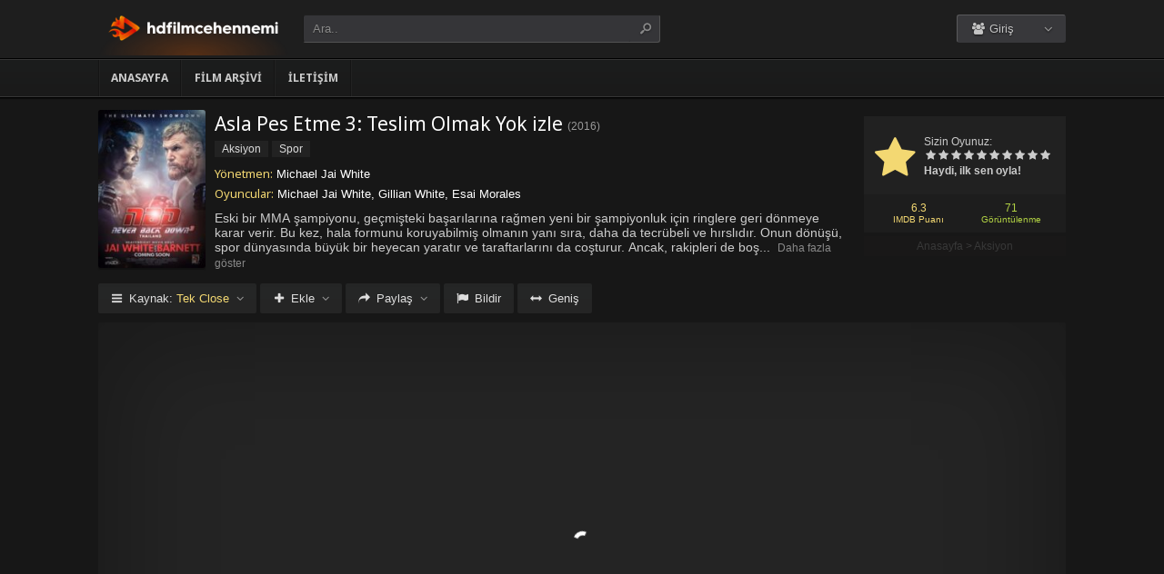

--- FILE ---
content_type: text/html; charset=UTF-8
request_url: https://hdfilmcehennemi2.film/asla-pes-etme-3-teslim-olmak-yok-izle-2016/
body_size: 9262
content:
<!DOCTYPE html>
<html lang="tr">
<head profile="http://gmpg.org/xfn/11">
<meta charset="UTF-8" />
<meta name="viewport" content="width=device-width, initial-scale=1, maximum-scale=1" />
<meta http-equiv="X-UA-Compatible" content="IE=edge,chrome=1" />
<title>Asla Pes Etme 3: Teslim Olmak Yok 2016 Filmi Full izle | HDFilmCehennemi2 | Full HD Film izlemenin en ünlü adresi</title>
<meta name="description" itemprop="description" content="2016 yapımı Never Back Down: No Surrender filmi - Asla Pes Etme 3: Teslim Olmak Yok filmi Türkçe dublaj veya Altyazılı olarak Full HD kalitede kesintisiz 1080p izle." />
<link rel="canonical" href="https://hdfilmcehennemi2.film/asla-pes-etme-3-teslim-olmak-yok-izle-2016/" />
<meta property="og:url" content="https://hdfilmcehennemi2.film/asla-pes-etme-3-teslim-olmak-yok-izle-2016/" />
<meta property="og:type" content="video.movie" />
<meta property="og:site_name" content="HDFilmCehennemi2 | Full HD Film izlemenin en ünlü adresi" />
<meta property="og:title" content="Asla Pes Etme 3: Teslim Olmak Yok izle" />
<meta property="og:description" content="Eski bir MMA şampiyonu, geçmişteki başarılarına rağmen yeni bir şampiyonluk için ringlere geri dönmeye karar verir. Bu kez, hala formunu koruyabilmiş olmanın..." />
<meta property="og:image" content="https://hdfilmcehennemi2.film/wp-content/uploads/2023/07/never-back-down-no-surrender-2016.jpg" />

<meta name='robots' content='max-image-preview:large' />
<link rel='dns-prefetch' href='//fonts.googleapis.com' />
<link rel="alternate" type="application/rss+xml" title="HDFilmCehennemi2 | Full HD Film izlemenin en ünlü adresi &raquo; beslemesi" href="https://hdfilmcehennemi2.film/feed/" />
<link rel="alternate" type="application/rss+xml" title="HDFilmCehennemi2 | Full HD Film izlemenin en ünlü adresi &raquo; yorum beslemesi" href="https://hdfilmcehennemi2.film/comments/feed/" />
<link rel="alternate" type="application/rss+xml" title="HDFilmCehennemi2 | Full HD Film izlemenin en ünlü adresi &raquo; Asla Pes Etme 3: Teslim Olmak Yok izle yorum beslemesi" href="https://hdfilmcehennemi2.film/asla-pes-etme-3-teslim-olmak-yok-izle-2016/feed/" />
<link rel='stylesheet' id='wp-block-library-css' href='https://hdfilmcehennemi2.film/wp-includes/css/dist/block-library/style.min.css?ver=6.3.1' type='text/css' media='all' />
<style id='classic-theme-styles-inline-css' type='text/css'>
/*! This file is auto-generated */
.wp-block-button__link{color:#fff;background-color:#32373c;border-radius:9999px;box-shadow:none;text-decoration:none;padding:calc(.667em + 2px) calc(1.333em + 2px);font-size:1.125em}.wp-block-file__button{background:#32373c;color:#fff;text-decoration:none}
</style>
<style id='global-styles-inline-css' type='text/css'>
body{--wp--preset--color--black: #000000;--wp--preset--color--cyan-bluish-gray: #abb8c3;--wp--preset--color--white: #ffffff;--wp--preset--color--pale-pink: #f78da7;--wp--preset--color--vivid-red: #cf2e2e;--wp--preset--color--luminous-vivid-orange: #ff6900;--wp--preset--color--luminous-vivid-amber: #fcb900;--wp--preset--color--light-green-cyan: #7bdcb5;--wp--preset--color--vivid-green-cyan: #00d084;--wp--preset--color--pale-cyan-blue: #8ed1fc;--wp--preset--color--vivid-cyan-blue: #0693e3;--wp--preset--color--vivid-purple: #9b51e0;--wp--preset--gradient--vivid-cyan-blue-to-vivid-purple: linear-gradient(135deg,rgba(6,147,227,1) 0%,rgb(155,81,224) 100%);--wp--preset--gradient--light-green-cyan-to-vivid-green-cyan: linear-gradient(135deg,rgb(122,220,180) 0%,rgb(0,208,130) 100%);--wp--preset--gradient--luminous-vivid-amber-to-luminous-vivid-orange: linear-gradient(135deg,rgba(252,185,0,1) 0%,rgba(255,105,0,1) 100%);--wp--preset--gradient--luminous-vivid-orange-to-vivid-red: linear-gradient(135deg,rgba(255,105,0,1) 0%,rgb(207,46,46) 100%);--wp--preset--gradient--very-light-gray-to-cyan-bluish-gray: linear-gradient(135deg,rgb(238,238,238) 0%,rgb(169,184,195) 100%);--wp--preset--gradient--cool-to-warm-spectrum: linear-gradient(135deg,rgb(74,234,220) 0%,rgb(151,120,209) 20%,rgb(207,42,186) 40%,rgb(238,44,130) 60%,rgb(251,105,98) 80%,rgb(254,248,76) 100%);--wp--preset--gradient--blush-light-purple: linear-gradient(135deg,rgb(255,206,236) 0%,rgb(152,150,240) 100%);--wp--preset--gradient--blush-bordeaux: linear-gradient(135deg,rgb(254,205,165) 0%,rgb(254,45,45) 50%,rgb(107,0,62) 100%);--wp--preset--gradient--luminous-dusk: linear-gradient(135deg,rgb(255,203,112) 0%,rgb(199,81,192) 50%,rgb(65,88,208) 100%);--wp--preset--gradient--pale-ocean: linear-gradient(135deg,rgb(255,245,203) 0%,rgb(182,227,212) 50%,rgb(51,167,181) 100%);--wp--preset--gradient--electric-grass: linear-gradient(135deg,rgb(202,248,128) 0%,rgb(113,206,126) 100%);--wp--preset--gradient--midnight: linear-gradient(135deg,rgb(2,3,129) 0%,rgb(40,116,252) 100%);--wp--preset--font-size--small: 13px;--wp--preset--font-size--medium: 20px;--wp--preset--font-size--large: 36px;--wp--preset--font-size--x-large: 42px;--wp--preset--spacing--20: 0.44rem;--wp--preset--spacing--30: 0.67rem;--wp--preset--spacing--40: 1rem;--wp--preset--spacing--50: 1.5rem;--wp--preset--spacing--60: 2.25rem;--wp--preset--spacing--70: 3.38rem;--wp--preset--spacing--80: 5.06rem;--wp--preset--shadow--natural: 6px 6px 9px rgba(0, 0, 0, 0.2);--wp--preset--shadow--deep: 12px 12px 50px rgba(0, 0, 0, 0.4);--wp--preset--shadow--sharp: 6px 6px 0px rgba(0, 0, 0, 0.2);--wp--preset--shadow--outlined: 6px 6px 0px -3px rgba(255, 255, 255, 1), 6px 6px rgba(0, 0, 0, 1);--wp--preset--shadow--crisp: 6px 6px 0px rgba(0, 0, 0, 1);}:where(.is-layout-flex){gap: 0.5em;}:where(.is-layout-grid){gap: 0.5em;}body .is-layout-flow > .alignleft{float: left;margin-inline-start: 0;margin-inline-end: 2em;}body .is-layout-flow > .alignright{float: right;margin-inline-start: 2em;margin-inline-end: 0;}body .is-layout-flow > .aligncenter{margin-left: auto !important;margin-right: auto !important;}body .is-layout-constrained > .alignleft{float: left;margin-inline-start: 0;margin-inline-end: 2em;}body .is-layout-constrained > .alignright{float: right;margin-inline-start: 2em;margin-inline-end: 0;}body .is-layout-constrained > .aligncenter{margin-left: auto !important;margin-right: auto !important;}body .is-layout-constrained > :where(:not(.alignleft):not(.alignright):not(.alignfull)){max-width: var(--wp--style--global--content-size);margin-left: auto !important;margin-right: auto !important;}body .is-layout-constrained > .alignwide{max-width: var(--wp--style--global--wide-size);}body .is-layout-flex{display: flex;}body .is-layout-flex{flex-wrap: wrap;align-items: center;}body .is-layout-flex > *{margin: 0;}body .is-layout-grid{display: grid;}body .is-layout-grid > *{margin: 0;}:where(.wp-block-columns.is-layout-flex){gap: 2em;}:where(.wp-block-columns.is-layout-grid){gap: 2em;}:where(.wp-block-post-template.is-layout-flex){gap: 1.25em;}:where(.wp-block-post-template.is-layout-grid){gap: 1.25em;}.has-black-color{color: var(--wp--preset--color--black) !important;}.has-cyan-bluish-gray-color{color: var(--wp--preset--color--cyan-bluish-gray) !important;}.has-white-color{color: var(--wp--preset--color--white) !important;}.has-pale-pink-color{color: var(--wp--preset--color--pale-pink) !important;}.has-vivid-red-color{color: var(--wp--preset--color--vivid-red) !important;}.has-luminous-vivid-orange-color{color: var(--wp--preset--color--luminous-vivid-orange) !important;}.has-luminous-vivid-amber-color{color: var(--wp--preset--color--luminous-vivid-amber) !important;}.has-light-green-cyan-color{color: var(--wp--preset--color--light-green-cyan) !important;}.has-vivid-green-cyan-color{color: var(--wp--preset--color--vivid-green-cyan) !important;}.has-pale-cyan-blue-color{color: var(--wp--preset--color--pale-cyan-blue) !important;}.has-vivid-cyan-blue-color{color: var(--wp--preset--color--vivid-cyan-blue) !important;}.has-vivid-purple-color{color: var(--wp--preset--color--vivid-purple) !important;}.has-black-background-color{background-color: var(--wp--preset--color--black) !important;}.has-cyan-bluish-gray-background-color{background-color: var(--wp--preset--color--cyan-bluish-gray) !important;}.has-white-background-color{background-color: var(--wp--preset--color--white) !important;}.has-pale-pink-background-color{background-color: var(--wp--preset--color--pale-pink) !important;}.has-vivid-red-background-color{background-color: var(--wp--preset--color--vivid-red) !important;}.has-luminous-vivid-orange-background-color{background-color: var(--wp--preset--color--luminous-vivid-orange) !important;}.has-luminous-vivid-amber-background-color{background-color: var(--wp--preset--color--luminous-vivid-amber) !important;}.has-light-green-cyan-background-color{background-color: var(--wp--preset--color--light-green-cyan) !important;}.has-vivid-green-cyan-background-color{background-color: var(--wp--preset--color--vivid-green-cyan) !important;}.has-pale-cyan-blue-background-color{background-color: var(--wp--preset--color--pale-cyan-blue) !important;}.has-vivid-cyan-blue-background-color{background-color: var(--wp--preset--color--vivid-cyan-blue) !important;}.has-vivid-purple-background-color{background-color: var(--wp--preset--color--vivid-purple) !important;}.has-black-border-color{border-color: var(--wp--preset--color--black) !important;}.has-cyan-bluish-gray-border-color{border-color: var(--wp--preset--color--cyan-bluish-gray) !important;}.has-white-border-color{border-color: var(--wp--preset--color--white) !important;}.has-pale-pink-border-color{border-color: var(--wp--preset--color--pale-pink) !important;}.has-vivid-red-border-color{border-color: var(--wp--preset--color--vivid-red) !important;}.has-luminous-vivid-orange-border-color{border-color: var(--wp--preset--color--luminous-vivid-orange) !important;}.has-luminous-vivid-amber-border-color{border-color: var(--wp--preset--color--luminous-vivid-amber) !important;}.has-light-green-cyan-border-color{border-color: var(--wp--preset--color--light-green-cyan) !important;}.has-vivid-green-cyan-border-color{border-color: var(--wp--preset--color--vivid-green-cyan) !important;}.has-pale-cyan-blue-border-color{border-color: var(--wp--preset--color--pale-cyan-blue) !important;}.has-vivid-cyan-blue-border-color{border-color: var(--wp--preset--color--vivid-cyan-blue) !important;}.has-vivid-purple-border-color{border-color: var(--wp--preset--color--vivid-purple) !important;}.has-vivid-cyan-blue-to-vivid-purple-gradient-background{background: var(--wp--preset--gradient--vivid-cyan-blue-to-vivid-purple) !important;}.has-light-green-cyan-to-vivid-green-cyan-gradient-background{background: var(--wp--preset--gradient--light-green-cyan-to-vivid-green-cyan) !important;}.has-luminous-vivid-amber-to-luminous-vivid-orange-gradient-background{background: var(--wp--preset--gradient--luminous-vivid-amber-to-luminous-vivid-orange) !important;}.has-luminous-vivid-orange-to-vivid-red-gradient-background{background: var(--wp--preset--gradient--luminous-vivid-orange-to-vivid-red) !important;}.has-very-light-gray-to-cyan-bluish-gray-gradient-background{background: var(--wp--preset--gradient--very-light-gray-to-cyan-bluish-gray) !important;}.has-cool-to-warm-spectrum-gradient-background{background: var(--wp--preset--gradient--cool-to-warm-spectrum) !important;}.has-blush-light-purple-gradient-background{background: var(--wp--preset--gradient--blush-light-purple) !important;}.has-blush-bordeaux-gradient-background{background: var(--wp--preset--gradient--blush-bordeaux) !important;}.has-luminous-dusk-gradient-background{background: var(--wp--preset--gradient--luminous-dusk) !important;}.has-pale-ocean-gradient-background{background: var(--wp--preset--gradient--pale-ocean) !important;}.has-electric-grass-gradient-background{background: var(--wp--preset--gradient--electric-grass) !important;}.has-midnight-gradient-background{background: var(--wp--preset--gradient--midnight) !important;}.has-small-font-size{font-size: var(--wp--preset--font-size--small) !important;}.has-medium-font-size{font-size: var(--wp--preset--font-size--medium) !important;}.has-large-font-size{font-size: var(--wp--preset--font-size--large) !important;}.has-x-large-font-size{font-size: var(--wp--preset--font-size--x-large) !important;}
.wp-block-navigation a:where(:not(.wp-element-button)){color: inherit;}
:where(.wp-block-post-template.is-layout-flex){gap: 1.25em;}:where(.wp-block-post-template.is-layout-grid){gap: 1.25em;}
:where(.wp-block-columns.is-layout-flex){gap: 2em;}:where(.wp-block-columns.is-layout-grid){gap: 2em;}
.wp-block-pullquote{font-size: 1.5em;line-height: 1.6;}
</style>
<link rel='stylesheet' id='style-css' href='https://hdfilmcehennemi2.film/wp-content/themes/keremiya/css/style.min.css?ver=5.7.0' type='text/css' media='all' />
<link rel='stylesheet' id='responsive-css' href='https://hdfilmcehennemi2.film/wp-content/themes/keremiya/css/responsive.min.css?ver=5.7.0' type='text/css' media='all' />
<link rel='stylesheet' id='icon-css' href='https://hdfilmcehennemi2.film/wp-content/themes/keremiya/font/icon/css/keremiya-icons.css?ver=5.7.0' type='text/css' media='all' />
<link rel='stylesheet' id='slider-css-css' href='https://hdfilmcehennemi2.film/wp-content/themes/keremiya/css/owl.carousel.css' type='text/css' media='all' />
<link rel='stylesheet' id='Noto-Sans-css' href='https://fonts.googleapis.com/css?family=Noto+Sans:400,700' type='text/css' media='all' />
<script type='text/javascript' src='https://hdfilmcehennemi2.film/wp-includes/js/jquery/jquery.min.js?ver=3.7.0' id='jquery-core-js'></script>
<script type='text/javascript' src='https://hdfilmcehennemi2.film/wp-includes/js/jquery/jquery-migrate.min.js?ver=3.4.1' id='jquery-migrate-js'></script>
<link rel="https://api.w.org/" href="https://hdfilmcehennemi2.film/wp-json/" /><link rel="alternate" type="application/json" href="https://hdfilmcehennemi2.film/wp-json/wp/v2/posts/8684" /><link rel='shortlink' href='https://hdfilmcehennemi2.film/?p=8684' />
<link rel="alternate" type="application/json+oembed" href="https://hdfilmcehennemi2.film/wp-json/oembed/1.0/embed?url=https%3A%2F%2Fhdfilmcehennemi2.film%2Fasla-pes-etme-3-teslim-olmak-yok-izle-2016%2F" />
<link rel="alternate" type="text/xml+oembed" href="https://hdfilmcehennemi2.film/wp-json/oembed/1.0/embed?url=https%3A%2F%2Fhdfilmcehennemi2.film%2Fasla-pes-etme-3-teslim-olmak-yok-izle-2016%2F&#038;format=xml" />
<link rel="shortcut icon" href="https://hdfilmcehennemi2.film/wp-content/uploads/2023/07/favicon.png" />
<script type="text/javascript">
/* <![CDATA[ */
var offtop = 80;
var sticky_sidebar = true;
/* ]]> */
</script>
<style type="text/css" media="screen">
.wrapper { width: 1064px; }
</style>

</head>
<body class="modern single">


<div id="wrap">
<div id="header-wrapper">
	<div id="header" class="dark">
		<div class="header-content wrapper">
			<div class="header-left">
				<div class="menu-toogle icon-menu fix-absolute"></div>
				<div class="header-logo">
					<div class="logo-content"><a href="https://hdfilmcehennemi2.film" class="logo-image"><img src="https://hdfilmcehennemi2.film/wp-content/uploads/2023/08/logo-hdf.png" alt="HDFilmCehennemi2 | Full HD Film izlemenin en ünlü adresi" /></a></div>				</div>
				<div class="search-toogle icon-search fix-absolute"></div>
				
				<div class="header-search">
					<div class="hide-overflow">
<form id="search-form" method="get" action="https://hdfilmcehennemi2.film/">
	<button type="submit" id="search-button"><span class="icon-search-1"></span></button>
	<div id="search-box">
		<input type="text" value="Ara.." id="s" name="s" onfocus="if (this.value == 'Ara..') {this.value = '';}" onblur="if (this.value == '') {this.value = 'Ara..';}" autocomplete="off" />
	</div>
</form>
</div>
<div id="live-search"></div>
				</div>
			</div>
			
			<div class="header-right">
				<div class="header-user">
					<div class="user-area"><div class="user-my-account dropdown "><span class="text"><span class="icon-users"></span> Giriş</span><div class="list">
    <ul class="login-or-register">
        <li>
        <a href="https://hdfilmcehennemi2.film/kaydol/" class="show-modal register" data-is="#popup" data-id="#register-form">
            <span class="icon-user-plus"></span>
            Kaydol
        </a>
        </li>
        
        <span class="separator"></span>

        <li>
        <a href="https://hdfilmcehennemi2.film/uye-girisi/" class="show-modal login" data-is="#popup" data-id="#login-form">
            <span class="icon-lock"></span>
            Giriş Yap
        </a>
        </li>
    </ul>
    </div></div></div>				</div>
				
				<div class="header-social">
					<div class="header-social-icons">
											</div>
				</div>
			</div>
		</div>
	</div>


<div id="navbar" class="dark dark-border flexcroll">
	<div class="navbar-in-border">
		<div class="navbar-content wrapper">
			<div id="nav">
			<ul>
				<li class="menu-item-home "><a href="https://hdfilmcehennemi2.film">Anasayfa</a></li>
									<li id="menu-item-19309" class="menu-item menu-item-type-post_type menu-item-object-page menu-item-19309"><a href="https://hdfilmcehennemi2.film/film-arsivi/">Film Arşivi</a></li>
<li id="menu-item-19308" class="menu-item menu-item-type-post_type menu-item-object-page menu-item-19308"><a href="https://hdfilmcehennemi2.film/bize-yazin/">İletişim</a></li>
							</ul>
			</div>
		</div>
	</div>
</div>
</div>
	
<div class="clear"></div>


<div id="content">
<div class="content wrapper clearfix">
		<div class="single-content movie">

		<div class="info-left">
			<div class="poster">
								<img src="https://hdfilmcehennemi2.film/wp-content/uploads/2023/07/never-back-down-no-surrender-2016-138x204.jpg" alt="Asla Pes Etme 3: Teslim Olmak Yok izle" />			</div>
					</div>

			<div class="rating">

				<div class="vote">
				<div class="siteRating" itemtype="http://schema.org/AggregateRating" itemscope itemprop="aggregateRating"><div class="site-vote"><span class="icon-star"><span class="average"></span></span></div><div class="rating-star"><span class="your-vote">Sizin Oyunuz: <span></span></span><div class="stars" data-id="8684" data-nonce="93ec1d5f2a"><a href="#" class="icon-star tooltip" title="Oy için tıkla: 1"><span>1</span></a><a href="#" class="icon-star tooltip" title="Oy için tıkla: 2"><span>2</span></a><a href="#" class="icon-star tooltip" title="Oy için tıkla: 3"><span>3</span></a><a href="#" class="icon-star tooltip" title="Oy için tıkla: 4"><span>4</span></a><a href="#" class="icon-star tooltip" title="Oy için tıkla: 5"><span>5</span></a><a href="#" class="icon-star tooltip" title="Oy için tıkla: 6"><span>6</span></a><a href="#" class="icon-star tooltip" title="Oy için tıkla: 7"><span>7</span></a><a href="#" class="icon-star tooltip" title="Oy için tıkla: 8"><span>8</span></a><a href="#" class="icon-star tooltip" title="Oy için tıkla: 9"><span>9</span></a><a href="#" class="icon-star tooltip" title="Oy için tıkla: 10"><span>10</span></a></div></div><div class="details">Haydi, ilk sen oyla!</div></div>				</div>

				<div class="rating-bottom">
				<span class="imdb-rating">6.3 <small>IMDB Puanı</small></span>								<span class="views-number">71 <small>Görüntülenme</small></span>				</div>

				<div xmlns:v="http://rdf.data-vocabulary.org/#" class="Breadcrumb"><span typeof="v:Breadcrumb"><a href="https://hdfilmcehennemi2.film" rel="v:url" property="v:title">Anasayfa</a></span> > <span typeof="v:Breadcrumb"><a href="https://hdfilmcehennemi2.film/filmler/aksiyon-filmleri/" rel="v:url" property="v:title">Aksiyon</a></span></div>			</div>

		<div class="info-right">
			<div class="title">
				<h1>Asla Pes Etme 3: Teslim Olmak Yok izle</h1>
				<div class="release">(<a href="https://hdfilmcehennemi2.film/yapim/2016/" rel="tag">2016</a>)</div>			</div>

			<div class="categories">
				<a href="https://hdfilmcehennemi2.film/filmler/aksiyon-filmleri/" rel="category tag">Aksiyon</a> <a href="https://hdfilmcehennemi2.film/filmler/spor-filmleri/" rel="category tag">Spor</a>			</div>

			<div class="cast">
				<div class="director"><h4>Yönetmen:</h4> <a href="https://hdfilmcehennemi2.film/yonetmen/michael-jai-white/" rel="tag">Michael Jai White</a></div>				<div class="actor"><h4>Oyuncular:</h4> Michael Jai White, Gillian White, Esai Morales</div>			</div>

			
			<div class="excerpt more line-hide">
				Eski bir MMA şampiyonu, geçmişteki başarılarına rağmen yeni bir şampiyonluk için ringlere geri dönmeye karar verir. Bu kez, hala formunu koruyabilmiş olmanın yanı sıra, daha da tecrübeli ve hırslıdır. Onun dönüşü, spor dünyasında büyük bir heyecan yaratır ve taraftarlarını da coşturur. Ancak, rakipleri de boş durmamıştır ve onunla karşılaşmak için hazırlıklıdırlar. Zorlu antrenmanlar, mücadele dolu maçlar ve şampiyonluk yolunda birbirinden güçlü rakiplerle dolu bir hikaye izleyiciye sunulur. Bu film, izleyicilere hem aksiyon dolu bir deneyim sunarken, aynı zamanda bir sporcu için mücadele etmenin önemini ve azmin gücünü de anlatır. Şampiyonun dönüşü, izleyicileri ekran başına kitleyen bir performansa sahip. Heyecan dolu sahneleri ve etkileyici dövüş sekansları ile hdfilmcehennemi aracılığı ile Full HD izlemeniz için tavsiye edilir.			</div>
		</div>

		
	</div>

	
	<div class="single-content video">
		
				
		<div class="action-buttons clearfix">
			<div id="action-parts" class="action"><button class="button source-button arrow-bottom trigger" type="button"><span class="icon-menu iconfix">Kaynak: <span class="active-part"></span></span></button><div class="popup source-popup"><div class="flexcroll"><div class="parts-top clearfix"><div class="parts-name">Kaynak</div><div class="parts-lang">Dil</div><div class="parts-quality">Kalite</div></div><div class="parts-middle"> <div class="part active">
                <div class="part-name">Tek Close</div>
                <div class="part-lang"><span class="empty">-</span></div>
                <div class="part-quality"><span class="empty">-</span></div>
                </div> <a href="https://hdfilmcehennemi2.film/asla-pes-etme-3-teslim-olmak-yok-izle-2016/2/" class="post-page-numbers"><div class="part ">
                <div class="part-name">Fragman</div>
                <div class="part-lang"><span class="empty">-</span></div>
                <div class="part-quality"><span class="empty">-</span></div>
                </div></a></div></div></div></div>
			
						<div id="action-addto" class="action">
				<button class="button addto-button arrow-bottom trigger" type="button"><span class="icon-plus iconfix">Ekle</span></button><div class="popup addto-popup"><ul><li class="addto-later addto noselect" data-id="8684" data-this="later"><span class="icon-clock no-logged-in" data-type="no-logged"></span>İzleme Listesi</li><li class="addto-favori addto noselect" data-id="8684" data-this="fav"><span class="icon-star no-logged-in" data-type="no-logged"></span>Favoriler</li></ul></div>			</div>
			
						<div id="action-share" class="action">
				<button class="button share-button arrow-bottom trigger" type="button"><span class="icon-share-1 iconfix">Paylaş</span></button><div class="popup share-popup"><ul><li class="share-facebook keremiya-share noselect" data-type="fb"><span class="icon-facebook"></span>Facebook'ta Paylaş</li><li class="share-twitter keremiya-share noselect" data-type="tw"><span class="icon-twitter-bird"></span>Twitter'da Paylaş</li><li class="share-gplus keremiya-share noselect" data-type="gp"><span class="icon-gplus"></span>Google+'da Paylaş</li></ul></div>			</div>
						
						<div id="action-report" class="action">
					<button class="button report-button trigger" type="button">
		<span class="icon-flag iconfix">Bildir</span>
	</button>

	<div class="popup report-popup">
			<form id="keremiya-report" class="report-form">
		<input id="report_email" class="report-form-email" name="report_email" value="" aria-required="true" placeholder="E-Posta adresiniz" type="text">
		<p>E-postanız sadece moderatörler tarafından görünür.</p>
		<textarea id="report_excerpt" class="report-form-excerpt" name="report_excerpt" value="" aria-required="true" placeholder="Sorun nedir? Lütfen açıklayın.."></textarea>
		<input type="hidden" name="keremiya_action" value="report">
		<input type="hidden" name="post_id" value="8684">
		<input type="hidden" name="nonce" value="04b942287b">

		<button id="submit" class="button report-submit-button trigger" type="submit">
			<span class="icon-right-open iconfix">Gönder</span>
		</button>
	</form>
		</div>
				</div>
			
						<button id="wide" class="button wide-button" type="button"><span class="icon-resize-horizontal iconfix">Geniş</span></button>			
			
		</div><!--action-buttons-->

		<div class="video-content">
			<div  class="autosize-container"><p><!--baslik:Tek Close--><iframe width="640" height="360" src="https://closeload.top/video/embed/uco8KMHe49P/" frameborder="0" marginwidth="0" marginheight="0" scrolling="no" allowfullscreen></iframe></p>
</div>		</div>

		<div class="clear"></div>
	</div>

	<div class="single-content tabs">
			<div class="tab-buttons noselect">
			<li data-id="comments" class="tab comments-tab active"><span class="icon-chat iconfix">Yorumlar</span></li>
			<li data-id="details" class="tab details-tab"><span class="icon-th-list iconfix">Detaylar</span></li>
					</div>
	</div>

	<div class="single-content detail" id="sss">

		<div id="details" class="wrap">
			
			<h2 class="title">
				<span>
					 Detaylar				</span>
			</h2>

						<div class="others no-sr">

				<div class="diger-adlari info"><h4>Diğer Adları:</h4> Never Back Down: No Surrender</div>
							</div>
		</div>
		
		
		<div id="comments" class="wrap active">
			<div id="respond">
	<div class="col-left">
		<div class="comment-avatar">
			<img alt='' src='https://secure.gravatar.com/avatar/?s=64&#038;d=mm&#038;r=g' srcset='https://secure.gravatar.com/avatar/?s=128&#038;d=mm&#038;r=g 2x' class='avatar avatar-64 photo avatar-default' height='64' width='64' loading='lazy' decoding='async'/>		</div>
	</div>

	<div class="col-right">
	<form action="https://hdfilmcehennemi2.film/wp-comments-post.php" method="post" id="commentform">
		
		
		<div id="cancel-comment-reply-link" style="display:none">
				<a rel="nofollow" href="#respond" class="tooltip" title="İptal Et"><span class="icon-cancel"></span></a>
		</div>
		
		<div class="comment-form-comment">
			<textarea id="comment-textarea" name="comment" aria-required="true" placeholder="Hadi hemen bir yorum paylaş."></textarea>
		</div>
			
		<div class="comment-form-inputs clearfix">
					<div class="comment-input-hide">
				<div class="comment-form-author">
					<input id="author" name="author" value="" aria-required="true" placeholder="İsim" type="text">
				</div>

				<div class="comment-form-email">
					<input id="email" name="email" value="" aria-required="true" placeholder="E-Posta" type="text">
				</div>
			
				<div class="clear"></div>

							</div>
		
		<p style="display: none;"><input type="hidden" id="akismet_comment_nonce" name="akismet_comment_nonce" value="56f4c4de22" /></p><p style="display: none !important;"><label>&#916;<textarea name="ak_hp_textarea" cols="45" rows="8" maxlength="100"></textarea></label><input type="hidden" id="ak_js_1" name="ak_js" value="224"/><script>document.getElementById( "ak_js_1" ).setAttribute( "value", ( new Date() ).getTime() );</script></p>		
			<div class="comment-form-submit">
				<button name="submit" id="submit" class="button submit-button" value="Gönder" type="submit"><span class="icon-right-open">Gönder</span></button>
				<input type='hidden' name='comment_post_ID' value='8684' id='comment_post_ID' />
<input type='hidden' name='comment_parent' id='comment_parent' value='0' />
<input type='hidden' name='keremiya_action' id='keremiya_action' value='comment' />
			</div>

		</div><!-- .comment-form-inputs -->
	</form>
	</div><!-- .col-right -->
</div><!-- #respond -->

	<div class="clear"></div>


						<div class="nocomment">
			<p>Henüz hiç yorum yapılmamış. <br> İlk yorumu yapan sen olmak istemez misin?</p>
		</div>
					</div>

	</div>
	
	
	<div class="single-content sidebar sticky-sidebar" id="sidebar">
		<div class="clear"></div><div class="sidebar-content"><div id="similar-movies" class="clearfix"><div class="top"><span>Benzer Filmler</span></div><ul class="flexcroll">
                <li>
                    <a href="https://hdfilmcehennemi2.film/batinin-devleri-izle-1969/" title="Batının devleri (1969) izle">
                    <div class="info-left">
                        <div class="poster"><img src="https://hdfilmcehennemi2.film/wp-content/uploads/2024/10/the-undefeated-1969-70x80.jpg" alt="Batının devleri (1969) izle" width="60px" height="70px" /></div>
                    </div>

                    <div class="info-right">
                        <div class="title">Batının devleri (1969) izle</div>
                        <div class="release">1969</div>
                    </div>
                    </a>
                </li>
            
                <li>
                    <a href="https://hdfilmcehennemi2.film/long-gone-heroes-izle-2024/" title="Long Gone Heroes izle">
                    <div class="info-left">
                        <div class="poster"><img src="https://hdfilmcehennemi2.film/wp-content/uploads/2024/10/long-gone-heroes-2024-70x80.jpg" alt="Long Gone Heroes izle" width="60px" height="70px" /></div>
                    </div>

                    <div class="info-right">
                        <div class="title">Long Gone Heroes izle</div>
                        <div class="release">2024</div>
                    </div>
                    </a>
                </li>
            
                <li>
                    <a href="https://hdfilmcehennemi2.film/turkler-cildirmis-olmali-izle-2009/" title="Türkler Çıldırmış Olmalı izle">
                    <div class="info-left">
                        <div class="poster"><img src="https://hdfilmcehennemi2.film/wp-content/uploads/2024/10/turkler-cildirmis-olmali-2009-70x80.jpg" alt="Türkler Çıldırmış Olmalı izle" width="60px" height="70px" /></div>
                    </div>

                    <div class="info-right">
                        <div class="title">Türkler Çıldırmış Olmalı izle</div>
                        <div class="release">2009</div>
                    </div>
                    </a>
                </li>
            
                <li>
                    <a href="https://hdfilmcehennemi2.film/turkler-cildirmis-olmali-2-mavi-vatan-izle-2024/" title="Türkler Çıldırmış Olmalı 2: Mavi Vatan izle">
                    <div class="info-left">
                        <div class="poster"><img src="https://hdfilmcehennemi2.film/wp-content/uploads/2024/10/turkler-cildirmis-olmali-2-mavi-vatan-2024-70x80.jpg" alt="Türkler Çıldırmış Olmalı 2: Mavi Vatan izle" width="60px" height="70px" /></div>
                    </div>

                    <div class="info-right">
                        <div class="title">Türkler Çıldırmış Olmalı 2: Mavi Vatan izle</div>
                        <div class="release">2024</div>
                    </div>
                    </a>
                </li>
            
                <li>
                    <a href="https://hdfilmcehennemi2.film/godzilla-ve-kong-yeni-imparatorluk-izle-2024/" title="Godzilla ve Kong: Yeni İmparatorluk izle">
                    <div class="info-left">
                        <div class="poster"><img src="https://hdfilmcehennemi2.film/wp-content/uploads/2024/10/godzilla-x-kong-the-new-empire-2024-70x80.jpg" alt="Godzilla ve Kong: Yeni İmparatorluk izle" width="60px" height="70px" /></div>
                    </div>

                    <div class="info-right">
                        <div class="title">Godzilla ve Kong: Yeni İmparatorluk izle</div>
                        <div class="release">2024</div>
                    </div>
                    </a>
                </li>
            
                <li>
                    <a href="https://hdfilmcehennemi2.film/200-wolf-izle-2024/" title="200% Wolf izle">
                    <div class="info-left">
                        <div class="poster"><img src="https://hdfilmcehennemi2.film/wp-content/uploads/2024/10/200-wolf-2024-70x80.jpg" alt="200% Wolf izle" width="60px" height="70px" /></div>
                    </div>

                    <div class="info-right">
                        <div class="title">200% Wolf izle</div>
                        <div class="release">2024</div>
                    </div>
                    </a>
                </li>
            </ul></div></div>	</div>

	
</div>
</div>
<div class="clear"></div><div id="footer">
	<div class="footer wrapper clearfix">
				<div class="footer-info">
			<a href="https://filmmakinesi.sh/" title="film izle">film izle</a><br />
<a href="https://www.hdfilmcehennemi.la/" title="hdfilmcehennemi">hdfilmcehennemi</a><br />
<br />
Hdfilmcehennemi platformu, yoğun iş veya okul stresinden veya sürekli aceleyle yetişme telaşından yorulanlara yönelik bir hizmet sunmaktadır. Türkçe dublaj veya Türkçe altyazılı seçenekleriyle istediğiniz filmi 1080p kalitesinde donmadan izleyebilirsiniz. Ücretsiz olarak sunduğumuz kaliteli oynatıcı sayesinde 1080p Full HD kalitesinde film izleme keyfini yaşayabilirsiniz. Hdfilmcehennemi2.film adresimizi sık kullanılanlara ekleyerek, reklamlar, gereksiz yönlendirmeler ve film izlerken yaşanan donmalar gibi sorunlardan uzak bir deneyim yaşayabilirsiniz.<br />
<br />
Sitemizden vizyondaki filmleri, en yeni yabancı filmlerin fragmanlarını ve film bilgilerini kolaylıkla bulabilirsiniz. Hangi filmi izleyeceğinize karar veremiyorsanız, Hdfilmcehennemi ekibimizin seçtiği Tavsiye Filmler bölümünden övgüyle bahsedilen filmleri ücretsiz olarak online ve 1080p kalitesinde izleyebilirsiniz.<br />
<br />
Eğer yerli filmlerden sıkıldıysanız ve farklılık arıyorsanız, yabancı filmleri Türkçe dublaj veya Türkçe altyazılı seçenekleriyle izleyebilirsiniz. Artık online film izlerken dil seçenekleri, dublajlar ve altyazılar gibi seçenekler mevcuttur. Şimdi rahatlayın ve en iyi yabancı filmlerin keyfini 1080p Full HD kalitesinde izleyerek çıkarın.			<!-- FOOTER LEFT -->
		</div>

		<div class="footer-logo">
			<div class="logo-content center"><a href="https://hdfilmcehennemi2.film" class="logo-image"><img src="https://hdfilmcehennemi2.film/wp-content/uploads/2023/08/logo-hdf.png" alt="HDFilmCehennemi2 | Full HD Film izlemenin en ünlü adresi" /></a></div>		</div>
		<div class="footer-hide" style="display:none">
					</div>
	</div>
	
	</div>
</div> <!--#wrap-->
<div id="popup" class="modal" style="display:none">
	<div class="modal-inner">
		<div class="modal-message" style="display:none">
			<div class="message-header"></div>
			<div class="message-content"></div>
			<div class="message-footer"></div>
			<span class="message-close">Kapat</span>
		</div>

		<div class="modal-header">
		</div>

		<div id="register-form" class="modal-form" style="display:none">
			<form class="register-form">
			<div class="display-message"></div>
				<input id="register_username" class="register-form-author" name="register_username" value="" aria-required="true" placeholder="Kullanıcı Adı *" type="text">
				<input id="register_email" class="register-form-email" name="register_email" value="" aria-required="true" placeholder="E-Posta *" type="text">
				<input id="register_re_email" class="register-form-re-email" name="register_remail" value="" aria-required="true" placeholder="E-Posta Tekrar *" type="text">
				<input class="register-form-password" name="register_password" value="" aria-required="true" placeholder="Parola *" type="password">
				<input class="register-form-confirm" name="register_confirm" value="" aria-required="true" placeholder="Parola Tekrar *" type="password">
				<input type="hidden" name="keremiya_action" value="register">
				<input type="hidden" name="url" value="https://hdfilmcehennemi2.film/ayarlar/" id="redirect-url">
				<input type="hidden" name="nonce" value="8a11fdd458">
				<button name="submit" id="submit" class="button submit-button" type="submit"><span class="icon-right-open">Kaydol</span></button>
			</form>

			<div class="modal-footer">
				Zaten üye misin? <a href="javascript:void(0);" class="show-modal" data-is="#popup" data-id="#login-form">Giriş Yap</a>			</div>
		</div>

		<div id="login-form" class="modal-form" style="display:none">
			<form id="user-login" class="login-form">
			<div class="display-message"></div>
				<input id="login_username" class="login-form-author" name="login_username" value="" aria-required="true" placeholder="Kullanıcı Adı *" type="text">
				<input id="login_password" class="login-form-password" name="login_password" value="" aria-required="true" placeholder="Parola *" type="password">
				<input type="hidden" name="keremiya_action" value="login">
				<input type="hidden" name="url" value="https://hdfilmcehennemi2.film/asla-pes-etme-3-teslim-olmak-yok-izle-2016/" id="redirect-url">
				<input type="hidden" name="nonce" value="8a11fdd458">
				<button name="submit" id="submit" class="button submit-button" value="Gönder" type="submit"><span class="icon-right-open">Giriş Yap</span></button>
			
				<div class="lost-password">
					<a href="https://hdfilmcehennemi2.film/loginimsi/?action=lostpassword">Parolanızı mı unuttunuz?</a>
				</div>
			</form>

			<div class="modal-footer">
				Üye değil misin? <a href="javascript:void(0);" class="show-modal" data-is="#popup" data-id="#register-form">Hemen Kaydol</a>			</div>
		</div>
	</div>
	<div class="modal-bg"></div>
</div><!--#popup-->


<div id="gallery" style="display:none">
	<div class="gallery-inner">
		<div class="gallery-header"></div>
		<div class="gallery-content"></div>
		<div class="gallery-footer"></div>
	</div>
	<div class="gallery-bg"></div>
</div><!--#gallery-->

<script type='text/javascript' id='keremiya-js-extra'>
/* <![CDATA[ */
var kL10n = {"ajax_url":"https:\/\/hdfilmcehennemi2.film\/wp-admin\/admin-ajax.php","nonce":"e250ff981b","more":"Daha fazla g\u00f6ster","less":"Daha az g\u00f6ster"};
/* ]]> */
</script>
<script type='text/javascript' src='https://hdfilmcehennemi2.film/wp-content/themes/keremiya/js/main.min.js?ver=5.8.0' id='keremiya-js'></script>
<script type='text/javascript' id='search-js-extra'>
/* <![CDATA[ */
var sL10n = {"api":"https:\/\/hdfilmcehennemi2.film\/wp-json\/keremiya\/search\/","nonce":"afd1ab0b2f","area":"#live-search","button":"#search-button","more":"%s i\u00e7in daha fazla sonu\u00e7 bul"};
/* ]]> */
</script>
<script type='text/javascript' src='https://hdfilmcehennemi2.film/wp-content/themes/keremiya/js/live.search.min.js?ver=5.7.0' id='search-js'></script>
<script type='text/javascript' src='https://hdfilmcehennemi2.film/wp-content/themes/keremiya/js/owl.carousel.min.js' id='slider-js-js'></script>
<script type='text/javascript' src='https://hdfilmcehennemi2.film/wp-content/themes/keremiya/js/tipsy.min.js?ver=5.8.0' id='tipsy-js'></script>
<script type='text/javascript' id='keremiya-postviews-cache-js-extra'>
/* <![CDATA[ */
var viewsL10n = {"post_id":"8684"};
/* ]]> */
</script>
<script type='text/javascript' src='https://hdfilmcehennemi2.film/wp-content/themes/keremiya/js/postviews-cache.js?ver=1.68' id='keremiya-postviews-cache-js'></script>
<script type='text/javascript' src='https://hdfilmcehennemi2.film/wp-includes/js/comment-reply.min.js?ver=6.3.1' id='comment-reply-js'></script>
<script defer type='text/javascript' src='https://hdfilmcehennemi2.film/wp-content/plugins/akismet/_inc/akismet-frontend.js?ver=1689112175' id='akismet-frontend-js'></script>
<script defer src="https://static.cloudflareinsights.com/beacon.min.js/vcd15cbe7772f49c399c6a5babf22c1241717689176015" integrity="sha512-ZpsOmlRQV6y907TI0dKBHq9Md29nnaEIPlkf84rnaERnq6zvWvPUqr2ft8M1aS28oN72PdrCzSjY4U6VaAw1EQ==" data-cf-beacon='{"version":"2024.11.0","token":"dc38fd23f33840ccaa59913fc3c544ce","r":1,"server_timing":{"name":{"cfCacheStatus":true,"cfEdge":true,"cfExtPri":true,"cfL4":true,"cfOrigin":true,"cfSpeedBrain":true},"location_startswith":null}}' crossorigin="anonymous"></script>
</body>
</html>
<!--
Performance optimized by W3 Total Cache. Learn more: https://www.boldgrid.com/w3-total-cache/

Object Caching 12/253 objects using redis
Page Caching using redis 
Database Caching using redis (Request-wide modification query)

Served from: hdfilmcehennemi2.film @ 2026-01-16 12:31:46 by W3 Total Cache
-->

--- FILE ---
content_type: application/javascript
request_url: https://hdfilmcehennemi2.film/wp-content/themes/keremiya/js/postviews-cache.js?ver=1.68
body_size: -335
content:
jQuery.ajax({type:"GET",url:kL10n.ajax_url,data:"postviews_id="+viewsL10n.post_id+"&action=keremiya_increment_views",cache:!1});